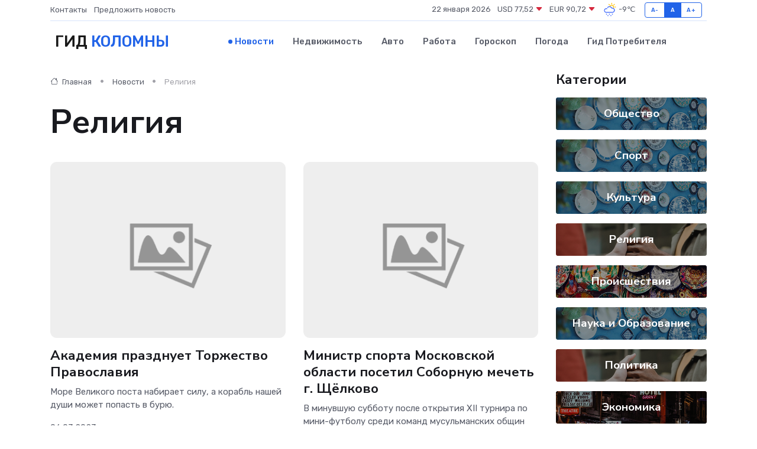

--- FILE ---
content_type: text/html; charset=UTF-8
request_url: https://prokolomnu.ru/news/religiya?page=4
body_size: 8276
content:
<!DOCTYPE html>
<html lang="ru">
<head>
	<meta charset="utf-8">
	<meta name="csrf-token" content="DoYhO9lCWEUNXEitaVSqYM0CrBOFlKy0HN1P51nu">
    <meta http-equiv="X-UA-Compatible" content="IE=edge">
    <meta name="viewport" content="width=device-width, initial-scale=1">
    <title>Религия - Новости в Коломне на prokolomnu.ru</title>
    <meta name="description" property="description" content="Религия. Последние новости в Коломне. Свежие новости в Коломне">
    
    <meta property="fb:pages" content="105958871990207" />
    <link rel="shortcut icon" type="image/x-icon" href="https://prokolomnu.ru/favicon.svg">
    <link rel="canonical" href="https://prokolomnu.ru/news/religiya">
    <link rel="preconnect" href="https://fonts.gstatic.com">
    <link rel="dns-prefetch" href="https://fonts.googleapis.com">
    <link rel="dns-prefetch" href="https://pagead2.googlesyndication.com">
    <link rel="dns-prefetch" href="https://res.cloudinary.com">
    <link href="https://fonts.googleapis.com/css2?family=Nunito+Sans:wght@400;700&family=Rubik:wght@400;500;700&display=swap" rel="stylesheet">
    <link rel="stylesheet" type="text/css" href="https://prokolomnu.ru/assets/font-awesome/css/all.min.css">
    <link rel="stylesheet" type="text/css" href="https://prokolomnu.ru/assets/bootstrap-icons/bootstrap-icons.css">
    <link rel="stylesheet" type="text/css" href="https://prokolomnu.ru/assets/tiny-slider/tiny-slider.css">
    <link rel="stylesheet" type="text/css" href="https://prokolomnu.ru/assets/glightbox/css/glightbox.min.css">
    <link rel="stylesheet" type="text/css" href="https://prokolomnu.ru/assets/plyr/plyr.css">
    <link id="style-switch" rel="stylesheet" type="text/css" href="https://prokolomnu.ru/assets/css/style.css">
    <link rel="stylesheet" type="text/css" href="https://prokolomnu.ru/assets/css/style2.css">

    <meta name="twitter:card" content="summary">
    <meta name="twitter:site" content="@mysite">
    <meta name="twitter:title" content="Религия - Новости в Коломне на prokolomnu.ru">
    <meta name="twitter:description" content="Религия. Последние новости в Коломне. Свежие новости в Коломне">
    <meta name="twitter:creator" content="@mysite">
    <meta name="twitter:image:src" content="https://prokolomnu.ru/images/logo.gif">
    <meta name="twitter:domain" content="prokolomnu.ru">
    <meta name="twitter:card" content="summary_large_image" /><meta name="twitter:image" content="https://prokolomnu.ru/images/logo.gif">

    <meta property="og:url" content="http://prokolomnu.ru/news/religiya">
    <meta property="og:title" content="Религия - Новости в Коломне на prokolomnu.ru">
    <meta property="og:description" content="Религия. Последние новости в Коломне. Свежие новости в Коломне">
    <meta property="og:type" content="website">
    <meta property="og:image" content="https://prokolomnu.ru/images/logo.gif">
    <meta property="og:locale" content="ru_RU">
    <meta property="og:site_name" content="Гид Коломны">
    

    <link rel="image_src" href="https://prokolomnu.ru/images/logo.gif" />

    <link rel="alternate" type="application/rss+xml" href="https://prokolomnu.ru/feed" title="Коломна: гид, новости, афиша">
        <script async src="https://pagead2.googlesyndication.com/pagead/js/adsbygoogle.js"></script>
    <script>
        (adsbygoogle = window.adsbygoogle || []).push({
            google_ad_client: "ca-pub-0899253526956684",
            enable_page_level_ads: true
        });
    </script>
        
    
    
    
    <script>if (window.top !== window.self) window.top.location.replace(window.self.location.href);</script>
    <script>if(self != top) { top.location=document.location;}</script>

<!-- Google tag (gtag.js) -->
<script async src="https://www.googletagmanager.com/gtag/js?id=G-71VQP5FD0J"></script>
<script>
  window.dataLayer = window.dataLayer || [];
  function gtag(){dataLayer.push(arguments);}
  gtag('js', new Date());

  gtag('config', 'G-71VQP5FD0J');
</script>
</head>
<body>
<script type="text/javascript" > (function(m,e,t,r,i,k,a){m[i]=m[i]||function(){(m[i].a=m[i].a||[]).push(arguments)}; m[i].l=1*new Date();k=e.createElement(t),a=e.getElementsByTagName(t)[0],k.async=1,k.src=r,a.parentNode.insertBefore(k,a)}) (window, document, "script", "https://mc.yandex.ru/metrika/tag.js", "ym"); ym(54007891, "init", {}); ym(86840228, "init", { clickmap:true, trackLinks:true, accurateTrackBounce:true, webvisor:true });</script> <noscript><div><img src="https://mc.yandex.ru/watch/54007891" style="position:absolute; left:-9999px;" alt="" /><img src="https://mc.yandex.ru/watch/86840228" style="position:absolute; left:-9999px;" alt="" /></div></noscript>
<script type="text/javascript">
    new Image().src = "//counter.yadro.ru/hit?r"+escape(document.referrer)+((typeof(screen)=="undefined")?"":";s"+screen.width+"*"+screen.height+"*"+(screen.colorDepth?screen.colorDepth:screen.pixelDepth))+";u"+escape(document.URL)+";h"+escape(document.title.substring(0,150))+";"+Math.random();
</script>
<!-- Rating@Mail.ru counter -->
<script type="text/javascript">
var _tmr = window._tmr || (window._tmr = []);
_tmr.push({id: "3138453", type: "pageView", start: (new Date()).getTime()});
(function (d, w, id) {
  if (d.getElementById(id)) return;
  var ts = d.createElement("script"); ts.type = "text/javascript"; ts.async = true; ts.id = id;
  ts.src = "https://top-fwz1.mail.ru/js/code.js";
  var f = function () {var s = d.getElementsByTagName("script")[0]; s.parentNode.insertBefore(ts, s);};
  if (w.opera == "[object Opera]") { d.addEventListener("DOMContentLoaded", f, false); } else { f(); }
})(document, window, "topmailru-code");
</script><noscript><div>
<img src="https://top-fwz1.mail.ru/counter?id=3138453;js=na" style="border:0;position:absolute;left:-9999px;" alt="Top.Mail.Ru" />
</div></noscript>
<!-- //Rating@Mail.ru counter -->

<header class="navbar-light navbar-sticky header-static">
    <div class="navbar-top d-none d-lg-block small">
        <div class="container">
            <div class="d-md-flex justify-content-between align-items-center my-1">
                <!-- Top bar left -->
                <ul class="nav">
                    <li class="nav-item">
                        <a class="nav-link ps-0" href="https://prokolomnu.ru/contacts">Контакты</a>
                    </li>
                    <li class="nav-item">
                        <a class="nav-link ps-0" href="https://prokolomnu.ru/sendnews">Предложить новость</a>
                    </li>
                    
                </ul>
                <!-- Top bar right -->
                <div class="d-flex align-items-center">
                    
                    <ul class="list-inline mb-0 text-center text-sm-end me-3">
						<li class="list-inline-item">
							<span>22 января 2026</span>
						</li>
                        <li class="list-inline-item">
                            <a class="nav-link px-0" href="https://prokolomnu.ru/currency">
                                <span>USD 77,52 <i class="bi bi-caret-down-fill text-danger"></i></span>
                            </a>
						</li>
                        <li class="list-inline-item">
                            <a class="nav-link px-0" href="https://prokolomnu.ru/currency">
                                <span>EUR 90,72 <i class="bi bi-caret-down-fill text-danger"></i></span>
                            </a>
						</li>
						<li class="list-inline-item">
                            <a class="nav-link px-0" href="https://prokolomnu.ru/pogoda">
                                <svg xmlns="http://www.w3.org/2000/svg" width="25" height="25" viewBox="0 0 30 30"><path fill="#315EFB" d="M18 26a1 1 0 1 0 0 2 1 1 0 0 0 0-2m-6 0a1 1 0 1 0 0 2 1 1 0 0 0 0-2m9-3a1 1 0 1 0 0 2 1 1 0 0 0 0-2m-6 0a1 1 0 1 0 0 2 1 1 0 0 0 0-2m-5 1a1 1 0 1 1-2 0 1 1 0 0 1 2 0zM0 0v30V0zm30 0v30V0zm-4.964 13.066a4.948 4.948 0 0 1 0 5.868A4.99 4.99 0 0 1 20.99 21H8.507a4.49 4.49 0 0 1-3.64-1.86 4.458 4.458 0 0 1 0-5.281A4.491 4.491 0 0 1 8.506 12c.686 0 1.37.159 1.996.473a.5.5 0 0 1 .16.766l-.33.399a.502.502 0 0 1-.598.132 2.976 2.976 0 0 0-3.346.608 3.007 3.007 0 0 0 .334 4.532c.527.396 1.177.59 1.836.59H20.94a3.54 3.54 0 0 0 2.163-.711 3.497 3.497 0 0 0 1.358-3.206 3.45 3.45 0 0 0-.706-1.727A3.486 3.486 0 0 0 20.99 12.5c-.07 0-.138.016-.208.02-.328.02-.645.085-.947.192a.496.496 0 0 1-.63-.287 4.637 4.637 0 0 0-.445-.874 4.495 4.495 0 0 0-.584-.733A4.461 4.461 0 0 0 14.998 9.5a4.46 4.46 0 0 0-3.177 1.318 2.326 2.326 0 0 0-.135.147.5.5 0 0 1-.592.131 5.78 5.78 0 0 0-.453-.19.5.5 0 0 1-.21-.79A5.97 5.97 0 0 1 14.998 8a5.97 5.97 0 0 1 4.237 1.757c.398.399.704.85.966 1.319.262-.042.525-.076.79-.076a4.99 4.99 0 0 1 4.045 2.066zM0 0v30V0zm30 0v30V0z"></path><path fill="#FFC000" d="M25.335 3.313a.5.5 0 0 0-.708 0l-1.414 1.414a.5.5 0 0 0 0 .707l.354.353a.5.5 0 0 0 .707 0l1.413-1.414a.5.5 0 0 0 0-.707l-.352-.353zm-10.958 0a.5.5 0 0 0-.708 0l-.353.353a.5.5 0 0 0 0 .707l1.414 1.414a.5.5 0 0 0 .707 0l.354-.353a.5.5 0 0 0 0-.707l-1.414-1.414zM25.501 8.75a.5.5 0 0 0-.5.5v.5a.5.5 0 0 0 .5.5h2a.5.5 0 0 0 .499-.5v-.5a.5.5 0 0 0-.5-.5h-2zM19.25 1a.5.5 0 0 0-.499.5v2a.5.5 0 0 0 .5.5h.5a.5.5 0 0 0 .5-.5v-2a.5.5 0 0 0-.5-.5h-.5zm-3.98 7.025C15.883 6.268 17.536 5 19.5 5A4.5 4.5 0 0 1 24 9.5c0 .784-.22 1.511-.572 2.153a4.997 4.997 0 0 0-1.406-.542A2.976 2.976 0 0 0 22.5 9.5c0-1.655-1.346-3-3-3a3 3 0 0 0-2.74 1.791 5.994 5.994 0 0 0-1.49-.266zM0 0v30V0zm30 0v30V0z"></path></svg>
                                <span>-9&#8451;</span>
                            </a>
						</li>
					</ul>

                    <!-- Font size accessibility START -->
                    <div class="btn-group me-2" role="group" aria-label="font size changer">
                        <input type="radio" class="btn-check" name="fntradio" id="font-sm">
                        <label class="btn btn-xs btn-outline-primary mb-0" for="font-sm">A-</label>

                        <input type="radio" class="btn-check" name="fntradio" id="font-default" checked>
                        <label class="btn btn-xs btn-outline-primary mb-0" for="font-default">A</label>

                        <input type="radio" class="btn-check" name="fntradio" id="font-lg">
                        <label class="btn btn-xs btn-outline-primary mb-0" for="font-lg">A+</label>
                    </div>

                    
                </div>
            </div>
            <!-- Divider -->
            <div class="border-bottom border-2 border-primary opacity-1"></div>
        </div>
    </div>

    <!-- Logo Nav START -->
    <nav class="navbar navbar-expand-lg">
        <div class="container">
            <!-- Logo START -->
            <a class="navbar-brand" href="https://prokolomnu.ru" style="text-align: end;">
                
                			<span class="ms-2 fs-3 text-uppercase fw-normal">Гид <span style="color: #2163e8;">Коломны</span></span>
                            </a>
            <!-- Logo END -->

            <!-- Responsive navbar toggler -->
            <button class="navbar-toggler ms-auto" type="button" data-bs-toggle="collapse"
                data-bs-target="#navbarCollapse" aria-controls="navbarCollapse" aria-expanded="false"
                aria-label="Toggle navigation">
                <span class="text-body h6 d-none d-sm-inline-block">Menu</span>
                <span class="navbar-toggler-icon"></span>
            </button>

            <!-- Main navbar START -->
            <div class="collapse navbar-collapse" id="navbarCollapse">
                <ul class="navbar-nav navbar-nav-scroll mx-auto">
                                        <li class="nav-item"> <a class="nav-link active" href="https://prokolomnu.ru/news">Новости</a></li>
                                        <li class="nav-item"> <a class="nav-link" href="https://prokolomnu.ru/realty">Недвижимость</a></li>
                                        <li class="nav-item"> <a class="nav-link" href="https://prokolomnu.ru/auto">Авто</a></li>
                                        <li class="nav-item"> <a class="nav-link" href="https://prokolomnu.ru/job">Работа</a></li>
                                        <li class="nav-item"> <a class="nav-link" href="https://prokolomnu.ru/horoscope">Гороскоп</a></li>
                                        <li class="nav-item"> <a class="nav-link" href="https://prokolomnu.ru/pogoda">Погода</a></li>
                                        <li class="nav-item"> <a class="nav-link" href="https://prokolomnu.ru/poleznoe">Гид потребителя</a></li>
                                    </ul>
            </div>
            <!-- Main navbar END -->

            
        </div>
    </nav>
    <!-- Logo Nav END -->
</header>
<main>

    <!-- =======================
    Main content START -->
    <section class="pt-3 pb-0">
        <div class="container" data-sticky-container>
            <div class="row">
                <!-- Main Post START -->
                <div class="col-lg-9">
                    <!-- Categorie Detail START -->
                    <div class="mb-4">
						<nav aria-label="breadcrumb">
							<ol class="breadcrumb breadcrumb-dots" itemscope itemtype="http://schema.org/BreadcrumbList">
								<li class="breadcrumb-item" itemprop="itemListElement" itemscope itemtype="http://schema.org/ListItem">
									<meta itemprop="name" content="Гид Коломны">
									<meta itemprop="position" content="1">
									<meta itemprop="item" content="https://prokolomnu.ru">
									<a itemprop="url" href="https://prokolomnu.ru">
									<i class="bi bi-house me-1"></i> Главная
									</a>
								</li>
								<li class="breadcrumb-item" itemprop="itemListElement" itemscope itemtype="http://schema.org/ListItem">
									<meta itemprop="name" content="Новости">
									<meta itemprop="position" content="2">
									<meta itemprop="item" content="https://prokolomnu.ru/news">
									<a itemprop="url" href="https://prokolomnu.ru/news"> Новости</a>
								</li>
								<li class="breadcrumb-item active" aria-current="page" itemprop="itemListElement" itemscope itemtype="http://schema.org/ListItem">
									<meta itemprop="name" content="Религия">
									<meta itemprop="position" content="3">
									<meta itemprop="item" content="https://prokolomnu.ru/news/religiya">
									Религия
								</li>
							</ol>
						</nav>
                        
                        <h1 class="display-4"> Религия</h1>
                    </div>
                    <!-- Categorie Detail START -->
                    <div class="row gy-4">
                                                                        <!-- Card item START -->
                        <div class="col-sm-6">
                            <div class="card">
                                <!-- Card img -->
                                <div class="position-relative">
                                                                        <img class="card-img" src="https://prokolomnu.ru/images/noimg-420x315.png" alt="Академия празднует Торжество Православия">
                                                                    </div>
                                <div class="card-body px-0 pt-3">
                                    <h4 class="card-title"><a href="https://prokolomnu.ru/news/religiya/akademiya-prazdnuet-torzhestvo-pravoslaviya.htm"
                                            class="btn-link text-reset fw-bold">Академия празднует Торжество Православия</a></h4>
                                    <p class="card-text">Море Великого поста набирает силу, а корабль нашей души может попасть в бурю.</p>
                                    <!-- Card info -->
                                    <ul class="nav nav-divider align-items-center d-none d-sm-inline-block">
                                        <li class="nav-item">06.03.2023</li>
                                    </ul>
                                </div>
                            </div>
                        </div>
                        <!-- Card item END -->
                                                                        <!-- Card item START -->
                        <div class="col-sm-6">
                            <div class="card">
                                <!-- Card img -->
                                <div class="position-relative">
                                                                        <img class="card-img" src="https://prokolomnu.ru/images/noimg-420x315.png" alt="Министр спорта Московской области посетил Соборную мечеть г. Щёлково">
                                                                    </div>
                                <div class="card-body px-0 pt-3">
                                    <h4 class="card-title"><a href="https://prokolomnu.ru/news/religiya/ministr-sporta-moskovskoy-oblasti-posetil-sobornuyu-mechet-g-schelkovo.htm"
                                            class="btn-link text-reset fw-bold">Министр спорта Московской области посетил Соборную мечеть г. Щёлково</a></h4>
                                    <p class="card-text">В минувшую субботу после открытия XII турнира по мини-футболу среди команд мусульманских общин Подмосковья Министр физической культуры и спорта Московской области Дмитрий Абаренов посетил с ознакомительным визитом Соборн</p>
                                    <!-- Card info -->
                                    <ul class="nav nav-divider align-items-center d-none d-sm-inline-block">
                                        <li class="nav-item">05.03.2023</li>
                                    </ul>
                                </div>
                            </div>
                        </div>
                        <!-- Card item END -->
                                                                        <div class="my-4">
                                                    </div>
                                                <!-- Card item START -->
                        <div class="col-sm-6">
                            <div class="card">
                                <!-- Card img -->
                                <div class="position-relative">
                                                                        <img class="card-img" src="https://prokolomnu.ru/images/noimg-420x315.png" alt="Митрополит Павел и архиереи Московской митрополии сослужили Святейшему Патриарху Кириллу в Неделю Торжества Православия в Храме Христа Спасителя">
                                                                    </div>
                                <div class="card-body px-0 pt-3">
                                    <h4 class="card-title"><a href="https://prokolomnu.ru/news/religiya/mitropolit-pavel-i-arhierei-moskovskoy-mitropolii-sosluzhili-svyateyshemu-patriarhu-kirillu-v-nedelyu-torzhestva-pravoslaviya-v-hrame-hrista-spasitelya.htm"
                                            class="btn-link text-reset fw-bold">Митрополит Павел и архиереи Московской митрополии сослужили Святейшему Патриарху Кириллу в Неделю Торжества Православия в Храме Христа Спасителя</a></h4>
                                    <p class="card-text">5 марта 2023 года, в Неделю 1-ю Великого поста, Торжества Православия, Святейший Патриарх Московский и всея Руси Кирилл в сослужении собора архиереев и духовенства  совершил Литургию святителя Василия Великого и чин Торж</p>
                                    <!-- Card info -->
                                    <ul class="nav nav-divider align-items-center d-none d-sm-inline-block">
                                        <li class="nav-item">05.03.2023</li>
                                    </ul>
                                </div>
                            </div>
                        </div>
                        <!-- Card item END -->
                                                                        <!-- Card item START -->
                        <div class="col-sm-6">
                            <div class="card">
                                <!-- Card img -->
                                <div class="position-relative">
                                                                        <img class="card-img" src="https://prokolomnu.ru/images/noimg-420x315.png" alt="В субботу первой седмицы Великого поста духовенство, преподаватели и студенты Академии приступили к Святым Христовым Таинам">
                                                                    </div>
                                <div class="card-body px-0 pt-3">
                                    <h4 class="card-title"><a href="https://prokolomnu.ru/news/religiya/v-subbotu-pervoy-sedmicy-velikogo-posta-duhovenstvo-prepodavateli-i-studenty-akademii-pristupili-k-svyatym-hristovym-tainam.htm"
                                            class="btn-link text-reset fw-bold">В субботу первой седмицы Великого поста духовенство, преподаватели и студенты Академии приступили к Святым Христовым Таинам</a></h4>
                                    <p class="card-text">Завершилась первая седмица Великого поста. Впервые после долгого перерыва в храме зазвучал «красный» распев, священнослужители переменили священные одежды.</p>
                                    <!-- Card info -->
                                    <ul class="nav nav-divider align-items-center d-none d-sm-inline-block">
                                        <li class="nav-item">05.03.2023</li>
                                    </ul>
                                </div>
                            </div>
                        </div>
                        <!-- Card item END -->
                                                                        <!-- Card item START -->
                        <div class="col-sm-6">
                            <div class="card">
                                <!-- Card img -->
                                <div class="position-relative">
                                                                        <img class="card-img" src="https://prokolomnu.ru/images/noimg-420x315.png" alt="Ежегодный турнир по мини-футболу вновь объединил мусульман Подмосковья">
                                                                    </div>
                                <div class="card-body px-0 pt-3">
                                    <h4 class="card-title"><a href="https://prokolomnu.ru/news/religiya/ezhegodnyy-turnir-po-mini-futbolu-vnov-obedinil-musulman-podmoskovya.htm"
                                            class="btn-link text-reset fw-bold">Ежегодный турнир по мини-футболу вновь объединил мусульман Подмосковья</a></h4>
                                    <p class="card-text">Спортивный дух, стремление к победе и красивую игру продемонстрировали мусульмане Подмосковья в ходе XII Турнира по мини-футболу,</p>
                                    <!-- Card info -->
                                    <ul class="nav nav-divider align-items-center d-none d-sm-inline-block">
                                        <li class="nav-item">04.03.2023</li>
                                    </ul>
                                </div>
                            </div>
                        </div>
                        <!-- Card item END -->
                                                                        <!-- Card item START -->
                        <div class="col-sm-6">
                            <div class="card">
                                <!-- Card img -->
                                <div class="position-relative">
                                                                        <img class="card-img" src="https://prokolomnu.ru/images/noimg-420x315.png" alt="Архиерейское богослужение в Тихвинском храме города Коломны">
                                                                    </div>
                                <div class="card-body px-0 pt-3">
                                    <h4 class="card-title"><a href="https://prokolomnu.ru/news/religiya/arhiereyskoe-bogosluzhenie-v-tihvinskom-hrame-goroda-kolomny.htm"
                                            class="btn-link text-reset fw-bold">Архиерейское богослужение в Тихвинском храме города Коломны</a></h4>
                                    <p class="card-text">4 марта 2023 года, в субботу 1-й седмицы Великого поста, память великомученика Феодора Тирона,</p>
                                    <!-- Card info -->
                                    <ul class="nav nav-divider align-items-center d-none d-sm-inline-block">
                                        <li class="nav-item">04.03.2023</li>
                                    </ul>
                                </div>
                            </div>
                        </div>
                        <!-- Card item END -->
                                                                        <div class="my-4">
                                                    </div>
                                                <!-- Card item START -->
                        <div class="col-sm-6">
                            <div class="card">
                                <!-- Card img -->
                                <div class="position-relative">
                                                                        <img class="card-img" src="https://prokolomnu.ru/images/noimg-420x315.png" alt="Масленица стартует в Демьяново">
                                                                    </div>
                                <div class="card-body px-0 pt-3">
                                    <h4 class="card-title"><a href="https://prokolomnu.ru/news/religiya/maslenica-startuet-v-demyanovo.htm"
                                            class="btn-link text-reset fw-bold">Масленица стартует в Демьяново</a></h4>
                                    <p class="card-text">Празднование Масленицы в Клинском округе традиционно началось с народных гуляний в усадьбе Демьяново.</p>
                                    <!-- Card info -->
                                    <ul class="nav nav-divider align-items-center d-none d-sm-inline-block">
                                        <li class="nav-item">04.03.2023</li>
                                    </ul>
                                </div>
                            </div>
                        </div>
                        <!-- Card item END -->
                                                                        <!-- Card item START -->
                        <div class="col-sm-6">
                            <div class="card">
                                <!-- Card img -->
                                <div class="position-relative">
                                                                        <img class="card-img" src="https://prokolomnu.ru/images/noimg-420x315.png" alt="Привет, весна! Прощай, Масленица!">
                                                                    </div>
                                <div class="card-body px-0 pt-3">
                                    <h4 class="card-title"><a href="https://prokolomnu.ru/news/religiya/privet-vesna-proschay-maslenica.htm"
                                            class="btn-link text-reset fw-bold">Привет, весна! Прощай, Масленица!</a></h4>
                                    <p class="card-text">Завершение масленичной недели прошло в городском парке «Сестрорецкий». В Прощенное воскресенье все городские и районные клубы приняли участие в праздничной программе мероприятия.</p>
                                    <!-- Card info -->
                                    <ul class="nav nav-divider align-items-center d-none d-sm-inline-block">
                                        <li class="nav-item">04.03.2023</li>
                                    </ul>
                                </div>
                            </div>
                        </div>
                        <!-- Card item END -->
                                                                        <!-- Card item START -->
                        <div class="col-sm-6">
                            <div class="card">
                                <!-- Card img -->
                                <div class="position-relative">
                                                                        <img class="card-img" src="https://prokolomnu.ru/images/noimg-420x315.png" alt="Ректор МДА сослужил Святейшему Патриарху за Литургией Преждеосвященных Даров в Храме Христа Спасителя">
                                                                    </div>
                                <div class="card-body px-0 pt-3">
                                    <h4 class="card-title"><a href="https://prokolomnu.ru/news/religiya/rektor-mda-sosluzhil-svyateyshemu-patriarhu-za-liturgiey-prezhdeosvyaschennyh-darov-v-hrame-hrista-spasitelya.htm"
                                            class="btn-link text-reset fw-bold">Ректор МДА сослужил Святейшему Патриарху за Литургией Преждеосвященных Даров в Храме Христа Спасителя</a></h4>
                                    <p class="card-text">3 марта 2023 года, в пятницу первой седмицы Великого поста, Святейший Патриарх Московский и всея Руси Кирилл молился за великопостными утреней, часами и изобразительными в кафедральном соборном Храме Христа Спасителя в Москве.</p>
                                    <!-- Card info -->
                                    <ul class="nav nav-divider align-items-center d-none d-sm-inline-block">
                                        <li class="nav-item">03.03.2023</li>
                                    </ul>
                                </div>
                            </div>
                        </div>
                        <!-- Card item END -->
                                                                        <!-- Card item START -->
                        <div class="col-sm-6">
                            <div class="card">
                                <!-- Card img -->
                                <div class="position-relative">
                                                                        <img class="card-img" src="https://prokolomnu.ru/images/noimg-420x315.png" alt="Великий покаянный канон преподобного Андрея Критского в четверг первой седмицы Великого поста">
                                                                    </div>
                                <div class="card-body px-0 pt-3">
                                    <h4 class="card-title"><a href="https://prokolomnu.ru/news/religiya/velikiy-pokayannyy-kanon-prepodobnogo-andreya-kritskogo-v-chetverg-pervoy-sedmicy-velikogo-posta.htm"
                                            class="btn-link text-reset fw-bold">Великий покаянный канон преподобного Андрея Критского в четверг первой седмицы Великого поста</a></h4>
                                    <p class="card-text">2 марта, в четверг первой седмицы Великого поста, митрополит Крутицкий и Коломенский Павел совершил чтение четвёртой части Великого покаянного канона преподобного Андрея Критского и молился за чинопоследованием великого</p>
                                    <!-- Card info -->
                                    <ul class="nav nav-divider align-items-center d-none d-sm-inline-block">
                                        <li class="nav-item">02.03.2023</li>
                                    </ul>
                                </div>
                            </div>
                        </div>
                        <!-- Card item END -->
                                                <!-- Pagination START -->
                        <div class="col-12 text-center mt-5">
                            <nav class="d-flex justify-items-center justify-content-between" aria-label="navigation">
        <div class="d-flex justify-content-center flex-fill d-sm-none">
            <ul class="pagination">
                
                                    <li class="page-item">
                        <a class="page-link" href="https://prokolomnu.ru/news/religiya?page=3" rel="prev">← Предыдущая</a>
                    </li>
                
                
                                    <li class="page-item">
                        <a class="page-link" href="https://prokolomnu.ru/news/religiya?page=5" rel="next">Следующая →</a>
                    </li>
                            </ul>
        </div>

        <div class="d-none flex-sm-fill d-sm-flex align-items-sm-center justify-content-sm-center">
            <ul class="pagination">
                
                                    <li class="page-item">
                        <a class="page-link" href="https://prokolomnu.ru/news/religiya?page=3" rel="prev" aria-label="← Предыдущая">&lsaquo;</a>
                    </li>
                
                
                                    
                    
                    
                                                                                                        <li class="page-item"><a class="page-link" href="https://prokolomnu.ru/news/religiya?page=1">1</a></li>
                                                                                                                <li class="page-item"><a class="page-link" href="https://prokolomnu.ru/news/religiya?page=2">2</a></li>
                                                                                                                <li class="page-item"><a class="page-link" href="https://prokolomnu.ru/news/religiya?page=3">3</a></li>
                                                                                                                <li class="page-item active" aria-current="page"><span class="page-link">4</span></li>
                                                                                                                <li class="page-item"><a class="page-link" href="https://prokolomnu.ru/news/religiya?page=5">5</a></li>
                                                                                                                <li class="page-item"><a class="page-link" href="https://prokolomnu.ru/news/religiya?page=6">6</a></li>
                                                                                                                <li class="page-item"><a class="page-link" href="https://prokolomnu.ru/news/religiya?page=7">7</a></li>
                                                                                                                <li class="page-item"><a class="page-link" href="https://prokolomnu.ru/news/religiya?page=8">8</a></li>
                                                                                                                <li class="page-item"><a class="page-link" href="https://prokolomnu.ru/news/religiya?page=9">9</a></li>
                                                                                        
                
                                    <li class="page-item">
                        <a class="page-link" href="https://prokolomnu.ru/news/religiya?page=5" rel="next" aria-label="Следующая →">&rsaquo;</a>
                    </li>
                            </ul>
        </div>
    </nav>

                        </div>
                        <!-- Pagination END -->
                    </div>
                </div>
                <!-- Main Post END -->

                <!-- Sidebar START -->
                <div class="col-lg-3 mt-5 mt-lg-0">
                    <div data-sticky data-margin-top="80" data-sticky-for="767">
                        <!-- Categories -->
                        <div>
                            <h4 class="mb-3">Категории</h4>
                                                        <!-- Category item -->
                            <div class="text-center mb-3 card-bg-scale position-relative overflow-hidden rounded"
                                style="background-image:url(https://prokolomnu.ru/assets/images/blog/4by3/02.jpg); background-position: center left; background-size: cover;">
                                <div class="bg-dark-overlay-4 p-3">
                                    <a href="https://prokolomnu.ru/news/obschestvo" class="stretched-link btn-link fw-bold text-white h5">Общество</a>
                                </div>
                            </div>
                                                        <!-- Category item -->
                            <div class="text-center mb-3 card-bg-scale position-relative overflow-hidden rounded"
                                style="background-image:url(https://prokolomnu.ru/assets/images/blog/4by3/02.jpg); background-position: center left; background-size: cover;">
                                <div class="bg-dark-overlay-4 p-3">
                                    <a href="https://prokolomnu.ru/news/sport" class="stretched-link btn-link fw-bold text-white h5">Спорт</a>
                                </div>
                            </div>
                                                        <!-- Category item -->
                            <div class="text-center mb-3 card-bg-scale position-relative overflow-hidden rounded"
                                style="background-image:url(https://prokolomnu.ru/assets/images/blog/4by3/02.jpg); background-position: center left; background-size: cover;">
                                <div class="bg-dark-overlay-4 p-3">
                                    <a href="https://prokolomnu.ru/news/kultura" class="stretched-link btn-link fw-bold text-white h5">Культура</a>
                                </div>
                            </div>
                                                        <!-- Category item -->
                            <div class="text-center mb-3 card-bg-scale position-relative overflow-hidden rounded"
                                style="background-image:url(https://prokolomnu.ru/assets/images/blog/4by3/09.jpg); background-position: center left; background-size: cover;">
                                <div class="bg-dark-overlay-4 p-3">
                                    <a href="https://prokolomnu.ru/news/religiya" class="stretched-link btn-link fw-bold text-white h5">Религия</a>
                                </div>
                            </div>
                                                        <!-- Category item -->
                            <div class="text-center mb-3 card-bg-scale position-relative overflow-hidden rounded"
                                style="background-image:url(https://prokolomnu.ru/assets/images/blog/4by3/04.jpg); background-position: center left; background-size: cover;">
                                <div class="bg-dark-overlay-4 p-3">
                                    <a href="https://prokolomnu.ru/news/proisshestviya" class="stretched-link btn-link fw-bold text-white h5">Происшествия</a>
                                </div>
                            </div>
                                                        <!-- Category item -->
                            <div class="text-center mb-3 card-bg-scale position-relative overflow-hidden rounded"
                                style="background-image:url(https://prokolomnu.ru/assets/images/blog/4by3/02.jpg); background-position: center left; background-size: cover;">
                                <div class="bg-dark-overlay-4 p-3">
                                    <a href="https://prokolomnu.ru/news/nauka-i-obrazovanie" class="stretched-link btn-link fw-bold text-white h5">Наука и Образование</a>
                                </div>
                            </div>
                                                        <!-- Category item -->
                            <div class="text-center mb-3 card-bg-scale position-relative overflow-hidden rounded"
                                style="background-image:url(https://prokolomnu.ru/assets/images/blog/4by3/09.jpg); background-position: center left; background-size: cover;">
                                <div class="bg-dark-overlay-4 p-3">
                                    <a href="https://prokolomnu.ru/news/politika" class="stretched-link btn-link fw-bold text-white h5">Политика</a>
                                </div>
                            </div>
                                                        <!-- Category item -->
                            <div class="text-center mb-3 card-bg-scale position-relative overflow-hidden rounded"
                                style="background-image:url(https://prokolomnu.ru/assets/images/blog/4by3/01.jpg); background-position: center left; background-size: cover;">
                                <div class="bg-dark-overlay-4 p-3">
                                    <a href="https://prokolomnu.ru/news/ekonomika" class="stretched-link btn-link fw-bold text-white h5">Экономика</a>
                                </div>
                            </div>
                                                        <!-- Category item -->
                            <div class="text-center mb-3 card-bg-scale position-relative overflow-hidden rounded"
                                style="background-image:url(https://prokolomnu.ru/assets/images/blog/4by3/05.jpg); background-position: center left; background-size: cover;">
                                <div class="bg-dark-overlay-4 p-3">
                                    <a href="https://prokolomnu.ru/news/zdorove" class="stretched-link btn-link fw-bold text-white h5">Здоровье</a>
                                </div>
                            </div>
                                                        <!-- Category item -->
                            <div class="text-center mb-3 card-bg-scale position-relative overflow-hidden rounded"
                                style="background-image:url(https://prokolomnu.ru/assets/images/blog/4by3/03.jpg); background-position: center left; background-size: cover;">
                                <div class="bg-dark-overlay-4 p-3">
                                    <a href="https://prokolomnu.ru/news/gosudarstvo" class="stretched-link btn-link fw-bold text-white h5">Государство</a>
                                </div>
                            </div>
                                                        <!-- Category item -->
                            <div class="text-center mb-3 card-bg-scale position-relative overflow-hidden rounded"
                                style="background-image:url(https://prokolomnu.ru/assets/images/blog/4by3/03.jpg); background-position: center left; background-size: cover;">
                                <div class="bg-dark-overlay-4 p-3">
                                    <a href="https://prokolomnu.ru/news/region" class="stretched-link btn-link fw-bold text-white h5">Регион</a>
                                </div>
                            </div>
                                                    </div>
                        
                    </div>
                </div>
                <!-- Sidebar END -->
            </div> <!-- Row end -->
        </div>
    </section>
    <!-- =======================
    Main content END -->



</main>
<footer class="bg-dark pt-5">
    
    <!-- Footer copyright START -->
    <div class="bg-dark-overlay-3 mt-5">
        <div class="container">
            <div class="row align-items-center justify-content-md-between py-4">
                <div class="col-md-6">
                    <!-- Copyright -->
                    <div class="text-center text-md-start text-primary-hover text-muted">
                        &#169;2026 Коломна. Все права защищены.
                    </div>
                </div>
                
            </div>
        </div>
    </div>
    <!-- Footer copyright END -->
    <script type="application/ld+json">
        {"@context":"https:\/\/schema.org","@type":"Organization","name":"\u041a\u043e\u043b\u043e\u043c\u043d\u0430 - \u0433\u0438\u0434, \u043d\u043e\u0432\u043e\u0441\u0442\u0438, \u0430\u0444\u0438\u0448\u0430","url":"https:\/\/prokolomnu.ru","sameAs":["https:\/\/vk.com\/public208044370","https:\/\/t.me\/prokolomnu"]}
    </script>
</footer>
<!-- Back to top -->
<div class="back-top"><i class="bi bi-arrow-up-short"></i></div>
<script src="https://prokolomnu.ru/assets/bootstrap/js/bootstrap.bundle.min.js"></script>
<script src="https://prokolomnu.ru/assets/tiny-slider/tiny-slider.js"></script>
<script src="https://prokolomnu.ru/assets/sticky-js/sticky.min.js"></script>
<script src="https://prokolomnu.ru/assets/glightbox/js/glightbox.min.js"></script>
<script src="https://prokolomnu.ru/assets/plyr/plyr.js"></script>
<script src="https://prokolomnu.ru/assets/js/functions.js"></script>
<script src="https://yastatic.net/share2/share.js" async></script>
<script defer src="https://static.cloudflareinsights.com/beacon.min.js/vcd15cbe7772f49c399c6a5babf22c1241717689176015" integrity="sha512-ZpsOmlRQV6y907TI0dKBHq9Md29nnaEIPlkf84rnaERnq6zvWvPUqr2ft8M1aS28oN72PdrCzSjY4U6VaAw1EQ==" data-cf-beacon='{"version":"2024.11.0","token":"5ac836ed1b66444580f9ed9606b1319f","r":1,"server_timing":{"name":{"cfCacheStatus":true,"cfEdge":true,"cfExtPri":true,"cfL4":true,"cfOrigin":true,"cfSpeedBrain":true},"location_startswith":null}}' crossorigin="anonymous"></script>
</body>
</html>


--- FILE ---
content_type: text/html; charset=utf-8
request_url: https://www.google.com/recaptcha/api2/aframe
body_size: 269
content:
<!DOCTYPE HTML><html><head><meta http-equiv="content-type" content="text/html; charset=UTF-8"></head><body><script nonce="AYXi7zQATJLbiRWApc2R1Q">/** Anti-fraud and anti-abuse applications only. See google.com/recaptcha */ try{var clients={'sodar':'https://pagead2.googlesyndication.com/pagead/sodar?'};window.addEventListener("message",function(a){try{if(a.source===window.parent){var b=JSON.parse(a.data);var c=clients[b['id']];if(c){var d=document.createElement('img');d.src=c+b['params']+'&rc='+(localStorage.getItem("rc::a")?sessionStorage.getItem("rc::b"):"");window.document.body.appendChild(d);sessionStorage.setItem("rc::e",parseInt(sessionStorage.getItem("rc::e")||0)+1);localStorage.setItem("rc::h",'1769053086497');}}}catch(b){}});window.parent.postMessage("_grecaptcha_ready", "*");}catch(b){}</script></body></html>